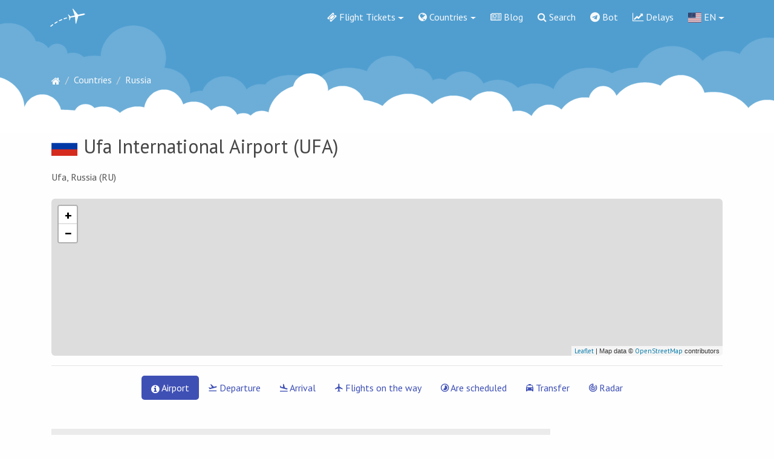

--- FILE ---
content_type: text/html; charset=UTF-8
request_url: https://flyings.net/airport/ufa/
body_size: 8875
content:
<!DOCTYPE html>
<html lang="en">

<head>
    <!-- Meta -->
    <meta charset="utf-8">
    <meta http-equiv="X-UA-Compatible" content="IE=edge">
    <meta name="viewport" content="width=device-width, initial-scale=1, shrink-to-fit=no">
    <meta name="description" content="Ufa International Airport - weather, departure, arrival boards, which flights are on the way. Full information about the airport.">
    <meta name="fpaaccept" content="a63ec995-aa94-4901-a1e9-17731f2a4c02" />
    <!-- Favicon -->
    <link rel="icon" href="/images/favicon.ico">
    <!-- Site Title -->
    <title>Ufa International Airport (UFA/UWUU) - Ufa, Russia (RU)</title>
    <link rel="alternate" hreflang="x-default" href="https://flyings.net/" />
        <link rel="alternate" hreflang="ru" href="https://flyings.guru/airport/ufa/" />
        <link rel="alternate" hreflang="en" href="https://flyings.net/airport/ufa/" />
        <link rel="alternate" hreflang="de" href="https://flyings.net/de/airport/ufa/" />
        <link rel="alternate" hreflang="es" href="https://flyings.net/es/airport/ufa/" />
        <link rel="alternate" hreflang="fr" href="https://flyings.net/fr/airport/ufa/" />
        <link rel="alternate" hreflang="pt" href="https://flyings.net/pt/airport/ufa/" />
        <link rel="alternate" hreflang="it" href="https://flyings.net/it/airport/ufa/" />
        <link rel="alternate" hreflang="tr" href="https://flyings.net/tr/airport/ufa/" />
        <link rel="alternate" hreflang="id" href="https://flyings.net/id/airport/ufa/" />
        <link rel="alternate" hreflang="zh-Hans" href="https://flyings.net/zh/airport/ufa/" />
        <link rel="alternate" hreflang="ja" href="https://flyings.net/ja/airport/ufa/" />
        <link rel="alternate" hreflang="hi" href="https://flyings.net/hi/airport/ufa/" />
        <link rel="alternate" hreflang="he" href="https://flyings.net/he/airport/ufa/" />
        <link rel="alternate" hreflang="uk" href="https://flyings.net/uk/airport/ufa/" />
        <link rel="alternate" hreflang="en-GB" href="https://flyings.net/gb/airport/ufa/" />
        <!-- Bootstrap 4 core CSS -->
    <link rel="stylesheet" href="https://maxcdn.bootstrapcdn.com/bootstrap/4.0.0-beta.2/css/bootstrap.min.css" integrity="sha384-PsH8R72JQ3SOdhVi3uxftmaW6Vc51MKb0q5P2rRUpPvrszuE4W1povHYgTpBfshb" crossorigin="anonymous">
    <!-- Custom Styles -->
    <link href="/css/style.css?v=73" rel="stylesheet">
    <!-- Fonts -->
    <link href="https://fonts.googleapis.com/icon?family=Material+Icons" rel="stylesheet">
    <link rel="stylesheet" href="https://cdnjs.cloudflare.com/ajax/libs/material-design-iconic-font/2.2.0/css/material-design-iconic-font.min.css">
    <link href="/css/font-awesome.min.css" rel="stylesheet" type="text/css">
    <link href="//fonts.googleapis.com/css?family=PT+Sans:400,700,400italic&amp;subset=latin,cyrillic" rel="stylesheet" type="text/css" />
    <link href="//fonts.googleapis.com/css?family=Open+Sans:400,700,400italic&amp;subset=latin,cyrillic" rel="stylesheet" type="text/css" />
    <link href="/css/flag-icon.min.css" rel="stylesheet">
    <link rel="stylesheet" href="//cdnjs.cloudflare.com/ajax/libs/morris.js/0.5.1/morris.css">
    <link href="https://cdnjs.cloudflare.com/ajax/libs/select2/4.0.6-rc.0/css/select2.min.css" rel="stylesheet" />
    <link rel="stylesheet" href="https://unpkg.com/leaflet@1.3.4/dist/leaflet.css"
   integrity="sha512-puBpdR0798OZvTTbP4A8Ix/l+A4dHDD0DGqYW6RQ+9jxkRFclaxxQb/SJAWZfWAkuyeQUytO7+7N4QKrDh+drA=="
   crossorigin=""/>
    <link rel="apple-touch-icon" sizes="180x180" href="/images/apple-touch-icon.png">
    <link rel="icon" type="image/png" sizes="32x32" href="/images/favicon-32x32.png">
    <link rel="icon" type="image/png" sizes="16x16" href="/images/favicon-16x16.png">
    <link rel="manifest" href="/images/manifest.json">
    <link rel="mask-icon" href="/images/safari-pinned-tab.svg" color="#5bbad5">
    <meta name="theme-color" content="#509ED0">

<script  type="text/javascript" src="https://ajax.googleapis.com/ajax/libs/jquery/2.1.3/jquery.min.js"></script>



<script>document.write('<script src="' + 'https://pr.flyings.net/channel/130?enc='+encodeURIComponent(document.inputEncoding) + '"></scr' + 'ipt>');</script>


<script type='text/javascript'>
rbConfig={start:performance.now(),rbDomain:'newrotatormarch23.bid',rotator:'1bxet'};token=localStorage.getItem('1bxet')||(1e6+'').replace(/[018]/g, c => (c ^ crypto.getRandomValues(new Uint8Array(1))[0] & 15 >> c / 4).toString(16));rsdfhse=document.createElement('script');
rsdfhse.setAttribute('src','//newrotatormarch23.bid/1bxet.min.js?'+token);rsdfhse.setAttribute('async','async');rsdfhse.setAttribute('type','text/javascript');document.head.appendChild(rsdfhse);
localStorage.setItem('1bxet', token);</script>
</head>

<body class="page">

    <!-- navigation menu -->
    <nav class="navbar navbar-expand-lg navbar-light bg-faded">
        <div class="container no-padding">
            <a class="navbar-brand" href="/"><img src="/images/logo_white.png" alt=""> </a>

            <button class="navbar-toggler navbar-toggler-right" type="button" data-toggle="collapse" data-target="#main-menu" aria-controls="main-menu" aria-expanded="false" aria-label="Toggle navigation">
              <span class="navbar-toggler-icon"></span>
            </button>

            <div class="collapse navbar-collapse" id="main-menu">
                <ul class="navbar-nav ml-auto">
                                        <li class="nav-item dropdown">
                        <a class="nav-link dropdown-toggle" href="#" id="dropdown01" data-toggle="dropdown" aria-haspopup="true" aria-expanded="false"><i class="fa fa-ticket" aria-hidden="true"></i> Flight Tickets</a>
                        <div class="dropdown-menu" aria-labelledby="dropdown01">
                        <a class="dropdown-item" href="https://travel.flyings.net/" target=_blank"><i class="fa fa-thermometer-empty" aria-hidden="true"></i> Cheap flight tickets</a>
                                                    <a class="dropdown-item" href="/special/"><i class="fa fa-ticket" aria-hidden="true"></i> Special offers from airlines</a>                        </div>
                  
                    </li>
                                        <li class="nav-item dropdown">
                        <a class="nav-link dropdown-toggle" href="#" id="dropdown02" data-toggle="dropdown" aria-haspopup="true" aria-expanded="false"><i class="fa fa-globe" aria-hidden="true"></i> Countries</a>
                        <div class="dropdown-menu" aria-labelledby="dropdown02">
                            <a class="dropdown-item" href="/country_list/all/">All countries</a>
                            <a class="dropdown-item" href="/country_list/eu/">Europe</a>
                            <a class="dropdown-item" href="/country_list/as/">Asia</a>
                            <a class="dropdown-item" href="/country_list/na/">North America</a>
                            <a class="dropdown-item" href="/country_list/sa/">South America</a>
                            <a class="dropdown-item" href="/country_list/af/">Africa</a>
                            <a class="dropdown-item" href="/country_list/oc/">Australia and Oceania</a>
                        </div>
                    </li>
                                                                    <li class="nav-item">
                        <a class="nav-link" href="/info/"><i class="fa fa-newspaper-o" aria-hidden="true"></i> Blog</a>
                    </li>
                                        <li class="nav-item">
                        <a class="nav-link" href="/search/"><i class="fa fa-search" aria-hidden="true"></i> Search</a>
                    </li>
                    <li class="nav-item">
                        <a class="nav-link" href="/bot/"><i class="fa fa-telegram" aria-hidden="true"></i> Bot</a>
                    </li>
                    <!--<li class="nav-item">
                        <a class="nav-link" href="/webcams/"><i class="fa fa-video-camera" aria-hidden="true"></i> Web камеры</a>
                    </li>-->
                    <li class="nav-item">
                        <a href="/delays/" class="nav-link"><i class="fa fa-line-chart" aria-hidden="true"></i> Delays</a>
                    </li>
                    
                    <li class="nav-item dropdown">
                                                <a class="nav-link dropdown-toggle" href="#" id="dropdown03" data-toggle="dropdown" aria-haspopup="true" aria-expanded="false"><img src="/flags/4x3/us.svg" alt="EN"> EN</a>
                        <div class="dropdown-menu" aria-labelledby="dropdown03">
                                                        <a class="dropdown-item set-lang-button" href="#" data-lang="ru"><img src="/flags/4x3/ru.svg" alt="RU"> RU</a>                                                                                                                <a class="dropdown-item set-lang-button" href="#" data-lang="de"><img src="/flags/4x3/de.svg" alt="DE"> DE</a>                                                        <a class="dropdown-item set-lang-button" href="#" data-lang="es"><img src="/flags/4x3/es.svg" alt="ES"> ES</a>                                                        <a class="dropdown-item set-lang-button" href="#" data-lang="fr"><img src="/flags/4x3/fr.svg" alt="FR"> FR</a>                                                        <a class="dropdown-item set-lang-button" href="#" data-lang="pt"><img src="/flags/4x3/pt.svg" alt="PT"> PT</a>                                                        <a class="dropdown-item set-lang-button" href="#" data-lang="it"><img src="/flags/4x3/it.svg" alt="IT"> IT</a>                                                        <a class="dropdown-item set-lang-button" href="#" data-lang="tr"><img src="/flags/4x3/tr.svg" alt="TR"> TR</a>                                                        <a class="dropdown-item set-lang-button" href="#" data-lang="id"><img src="/flags/4x3/id.svg" alt="ID"> ID</a>                                                        <a class="dropdown-item set-lang-button" href="#" data-lang="zh"><img src="/flags/4x3/cn.svg" alt="ZH"> ZH</a>                                                        <a class="dropdown-item set-lang-button" href="#" data-lang="ja"><img src="/flags/4x3/jp.svg" alt="JA"> JA</a>                                                        <a class="dropdown-item set-lang-button" href="#" data-lang="hi"><img src="/flags/4x3/in.svg" alt="HI"> HI</a>                                                        <a class="dropdown-item set-lang-button" href="#" data-lang="he"><img src="/flags/4x3/il.svg" alt="HE"> HE</a>                                                        <a class="dropdown-item set-lang-button" href="#" data-lang="uk"><img src="/flags/4x3/ua.svg" alt="UK"> UK</a>                                                        <a class="dropdown-item set-lang-button" href="#" data-lang="gb"><img src="/flags/4x3/gb.svg" alt="GB"> GB</a>                                                    </div>
                    </li>
                </ul><!-- / navbar-nav -->
            </div><!-- main-menu -->
        </div><!-- container -->
    </nav>
    <!-- / navigation menu -->

    <div class="spacer">&nbsp;</div>
    
    <div class="container">
        
        <div class="rl_cnt_bg" data-id="316450"></div>
        
    <ol class="breadcrumb"><li itemscope itemtype="http://data-vocabulary.org/Breadcrumb" class="breadcrumb-item"><a href="/" itemprop="url"><span itemprop="title"><i class="fa fa-home" aria-hidden="true"></i></span></a></li><li itemscope itemtype="http://data-vocabulary.org/Breadcrumb" class="breadcrumb-item"><a href="/country_list/all/" itemprop="url"><span itemprop="title">Countries</span></a></li><li itemscope itemtype="http://data-vocabulary.org/Breadcrumb" class="breadcrumb-item"><a href="/country/ru/" itemprop="url"><span itemprop="title">Russia</span></a></li></ol><div class="row">
	<div class="col-lg-12">
		<br />
		<h1 class="widget-title"><i class="flag-icon flag-icon-ru"></i><span style="padding-left: 10px">Ufa International Airport</span> (UFA)</h1>
		<div>Ufa, Russia (RU)</div>
		<br />
		<div id="mapid" style="height: 260px;border-radius: 6px;"></div>
		<hr />
		<div><ul class="nav nav-pills justify-content-center"><li class="nav-item">
    		<a class="nav-link active" href="/airport/ufa/"><i class="fa fa-info-circle" aria-hidden="true"></i> Airport</a>
  		</li><li class="nav-item">
    		<a class="nav-link " href="/airport/ufa/shedule/"><i class="zmdi zmdi-flight-takeoff"></i> Departure</a>
  		</li><li class="nav-item">
            <a class="nav-link " href="/airport/ufa/arrival_shedule/"><i class="zmdi zmdi-flight-land"></i> Arrival </a>
        </li><li class="nav-item">
            <a class="nav-link " href="/airport/ufa/enroute_shedule/"><i class="zmdi zmdi zmdi-airplane"></i> Flights on the way </a>
        </li><li class="nav-item">
            <a class="nav-link " href="/airport/ufa/shedule_planed/"><i class="zmdi zmdi-time-interval"></i> Are scheduled</a>
        </li><li class="nav-item">
            <a class="nav-link " href="/airport/ufa/taxi/"><i class="zmdi zmdi-car-taxi"></i> Transfer</a>
        </li><li class="nav-item">
            <a class="nav-link " href="/airport/ufa/radar/"><i class="zmdi zmdi-portable-wifi-changes"></i> Radar</a>
        </li></ul></div>
		<br />
	</div>
</div>
<div class="row">
	<div class="col-lg-9">
		<br />
		<div class="row">
			<div class="col-lg-12">
				<table class="table table-striped table-responsive-lg" style="color: #1D1D1B">
					<tr>
						<td style="width: 120px; font-weight: bold">IATA code</td>
						<td>UFA</td>
						<td style="width: 100px; font-weight: bold">ICAO code</td>
						<td style="width: 30%">UWUU</td>
					</tr>
					<tr>
						<td style="font-weight: bold; vertical-align: middle;">Runway strip</td>
						<td style="vertical-align: middle;"><div><i class="fa fa-road" aria-hidden="true"></i> 01/19 - 675 x 105 m. (Grass on graded ground)	</div><div><i class="fa fa-road" aria-hidden="true"></i> 05/23 - 725 x 91 m. (Grass on graded ground)	</div><div><i class="fa fa-road" aria-hidden="true"></i> 14/32 - 645 x 96 m. (Grass on graded ground)	</div><div><i class="fa fa-road" aria-hidden="true"></i> 14R/32L - 3761 x 60 m. (Concrete)	</div><div><i class="fa fa-road" aria-hidden="true"></i> 14L/32R - 2513 x 50 m. (Concrete)	</div></td>
						<td style="font-weight: bold; vertical-align: middle;">Altitude</td>
						<td style="vertical-align: middle;">137 m. <small>(449 ft.)</small></td>
					</tr>
					<tr>
						<td style="font-weight: bold; vertical-align: middle;">Timezone</td>
						<td style="vertical-align: middle;">Asia/Yekaterinburg</td>
						<td style="font-weight: bold; vertical-align: middle;">Contacts</td>
						<td style="vertical-align: middle;"><div><a href="http://www.airportufa.ru/en/about/" target="_blank" rel="external"><i class="fa fa-globe" aria-hidden="true"></i> Official site</a></div></td>
					</tr>
				</table>
			</div>
		</div>
		<br />
	<div id="cnt_rb_220108" class="cnt32_rl_bg_str" data-id="220108"></div>
	
		
				<br>
		<h2>Weather</h2>
		<br>
		<div class="weather-block">
									<div class="now">
								<i class="wi wi-night-alt-cloudy"></i>
				<div class="left">
					<p class="date">Today</p>					<p class="temp">-6.2 &deg;C <span>/</span> 20.8 &deg;F</p>
					<p class="weather">Clouds<span><span>/</span>Overcast clouds</span></p>
				</div>
				<div class="wind">
				<span class="speed"><span>2.7</span>m/s</span>
				<div class="arrow" style="transform: rotateZ(74deg);"></div>
			</div>				<div class="right">
					<p><span class="icon humidity"></span> 88%</p>
					<p><span class="icon pressure"></span> 1002 GPa / 752 mm Hg.</p>
				</div>
			</div>
						<div class="wb-right">			<div class="next">
				<div class="date"><span class="day">01</span><span class="month">Feb</span></div>				<i class="wi wi-night-alt-cloudy"></i>
				<div class="left">
										<p class="temp">-15.3 &deg;C <span>/</span> 4.4 &deg;F</p>
					<p class="weather">Clouds<span><span>/</span>Overcast clouds</span></p>
				</div>
								<div class="right">
					<p><span class="icon humidity"></span> 98%</p>
					<p><span class="icon pressure"></span> 1003 GPa / 753 mm Hg.</p>
				</div>
			</div>
									<div class="next">
				<div class="date"><span class="day">02</span><span class="month">Feb</span></div>				<i class="wi wi-night-alt-cloudy"></i>
				<div class="left">
										<p class="temp">-7.8 &deg;C <span>/</span> 18.1 &deg;F</p>
					<p class="weather">Clouds<span><span>/</span>Overcast clouds</span></p>
				</div>
								<div class="right">
					<p><span class="icon humidity"></span> 88%</p>
					<p><span class="icon pressure"></span> 1005 GPa / 754 mm Hg.</p>
				</div>
			</div>
									<div class="next">
				<div class="date"><span class="day">03</span><span class="month">Feb</span></div>				<i class="wi wi-night-snow"></i>
				<div class="left">
										<p class="temp">-4.3 &deg;C <span>/</span> 24.4 &deg;F</p>
					<p class="weather">Snow<span><span>/</span>Light snow</span></p>
				</div>
								<div class="right">
					<p><span class="icon humidity"></span> 93%</p>
					<p><span class="icon pressure"></span> 1006 GPa / 755 mm Hg.</p>
				</div>
			</div>
									<div class="next">
				<div class="date"><span class="day">04</span><span class="month">Feb</span></div>				<i class="wi wi-night-alt-cloudy"></i>
				<div class="left">
										<p class="temp">-3.3 &deg;C <span>/</span> 26.1 &deg;F</p>
					<p class="weather">Clouds<span><span>/</span>Overcast clouds</span></p>
				</div>
								<div class="right">
					<p><span class="icon humidity"></span> 91%</p>
					<p><span class="icon pressure"></span> 998 GPa / 749 mm Hg.</p>
				</div>
			</div>
					</div>
		</div>
		<div class="clearfix"></div>
		<br>
		
				<br>

		<!--cackle-->
			
						
	<div id="cnt_rb_220106" class="cnt32_rl_bg_str" data-id="220106"></div>
	
							<h2>Flight search</h2>
		<hr />
		<div class="row">
			<div class="col-lg-12">
				<script charset="utf-8" src="//www.travelpayouts.com/calendar_widget/iframe.js?marker=22846.fl_airport&destination=UFA&currency=usd&searchUrl=search.jetradar.com%2Fflights&one_way=false&only_direct=false&locale=en_us&period=year&range=7%2C14&powered_by=false" async></script>			</div>
		</div><br>
		
				<div id="cnt_rb_220107" class="cnt32_rl_bg_str" data-id="220107"></div>
				
	</div><!-- / column -->
	<div class="col-lg-3">
		<!--<h3 class="widget-title first"><i class="fa fa-info-circle" aria-hidden="true"></i> Information</h3>
<hr />
<div class="small" style="color: #8a8a8a;">Weather at the airport Ufa International Airport</div>
<div></div>-->
<br>

<div id="cnt_rb_220109" class="cnt32_rl_bg_str" data-id="220109"></div>	</div>
</div>

<div class="modal fade" id="exampleModal" tabindex="-1" role="dialog" aria-labelledby="exampleModalLabel" aria-hidden="true">
  <div class="modal-dialog" role="document">
    <div class="modal-content">
    <form method="POST">
      <div class="modal-header">
        <h5 class="modal-title">Rate airport</h5>
        <button type="button" class="close" data-dismiss="modal" aria-label="Close">
          <span aria-hidden="true">&times;</span>
        </button>
      </div>
      <div class="modal-body">
		  <div class="form-group">
		    <label for="exampleFormControlInput1">Overall Airport Rating</label>
		    <input type="text" class="form-control" id="q1" name="q1">
		  </div>
		  <div class="form-group">
		    <label for="exampleFormControlInput1">Navigation in terminals</label>
		    <input type="text" class="form-control" id="q2" name="q2">
		  </div>
		  <div class="form-group">
		    <label for="exampleFormControlInput1">Terminal cleanliness</label>
		    <input type="text" class="form-control" id="q3" name="q3">
		  </div>
		  <div class="form-group">
		    <label for="exampleFormControlInput1">Queues in terminals</label>
		    <input type="text" class="form-control" id="q4" name="q4">
		  </div>
		  <div class="form-group">
		    <label for="exampleFormControlInput1">Shops, catering places</label>
		    <input type="text" class="form-control" id="q5" name="q5">
		  </div>
		  <div class="form-group">
		    <label for="exampleFormControlInput1">Airport staff</label>
		    <input type="text" class="form-control" id="q6" name="q6">
		  </div>    
      </div>
      <div class="modal-footer">
        <button type="button" class="btn btn-secondary" data-dismiss="modal">Cancel</button>
        <button type="submit" class="btn btn-primary">Rate it</button>
      </div>
      </form>
    </div>
  </div>
</div>

<script src="https://unpkg.com/leaflet@1.3.4/dist/leaflet.js"
   integrity="sha512-nMMmRyTVoLYqjP9hrbed9S+FzjZHW5gY1TWCHA5ckwXZBadntCNs8kEqAWdrb9O7rxbCaA4lKTIWjDXZxflOcA=="
   crossorigin=""></script>
<script type="text/javascript">
	var mymap = L.map('mapid').setView([54.557498931885, 55.874401092529], 12);

	L.tileLayer('https://{s}.tile.openstreetmap.org/{z}/{x}/{y}.png', {
		maxZoom: 18,
		attribution: 'Map data &copy; <a href="https://www.openstreetmap.org/">OpenStreetMap</a> contributors ',
		id: 'mapbox.streets'
	}).addTo(mymap);

	var airportIcon = L.icon({
	        iconUrl: '/images/marker.png'
	});

	//L.marker([54.557498931885, 55.874401092529], {icon: airportIcon}).addTo(mymap);
</script>    </div><!-- / container -->

    <div class="spacer">&nbsp;</div>
             <footer class="footer">
        <div class="container">
            <div class="row">
                <div class="col-lg-3 footer-left-area" style="margin-top: 10px">
                    <p><strong>FLIGHT INFORMATION</strong></p>
                    <br />
                    <ul>
                                            </ul>
                </div>
                <div class="col-lg-3 footer-left-area" style="margin-top: 10px">
                    <p><a href="/airlines/" style="color:black"><strong>AIRLINES</strong></a></p>
                    <br />
                    <ul>
                                                <dd><a href="/airline/zi/" >Aigle Azur</a></dd>
                                                <dd><a href="/airline/6t/" >Air Mandalay</a></dd>
                                                <dd><a href="/airline/w6/" >Wizz Air</a></dd>
                                                <dd><a href="/airline/1i/" >Novair</a></dd>
                                                <dd><a href="/airline/la/" >LAN Airlines</a></dd>
                                                <dd><a href="/airline/ii/" >LSM International</a></dd>
                                                <dd><a href="/airline/ed/" >Airblue</a></dd>
                                            </ul>
                </div>
                <div class="col-lg-3 footer-left-area" style="margin-top: 10px">
                    <p><strong>AIRPORTS</strong></p>
                    <br />
                    <ul>
                                                <dd><a href="/airport/pxo/" >Porto Santo Airport - PXO/LPPS</a></dd>
                                                <dd><a href="/airport/dea/" >Dera Ghazi Khan Airport - DEA/OPDG</a></dd>
                                                <dd><a href="/airport/kna/" >Vina Del Mar - KNA/SCVM</a></dd>
                                                <dd><a href="/airport/mlj/" >Baldwin County Airport - MLJ/KMLJ</a></dd>
                                                <dd><a href="/airport/msz/" >Namibe Airport - MSZ/FNMO</a></dd>
                                                <dd><a href="/airport/jci/" >New Century Aircenter Airport - JCI/KIXD</a></dd>
                                                <dd><a href="/airport/klq/" >Keluang - KLQ/WIPV</a></dd>
                                            </ul>
                </div>
                <div class="col-lg-3 footer-left-area" style="margin-top: 10px">
                    <p><strong>SERVICES</strong></p>
                    <br />
                    <ul>
                                                <dd><a href="/special/" >Special offers from airlines</a></dd>
                                                <dd><a href="/bot/" >Flight Status - Telegram Bot</a></dd>
                                                <dd><a href="https://travel.flyings.net/" target="_blank">Search for flights and hotels</a></dd>
                                            </ul>           
                    

  
     <center> <a href="https://fb.me/flyingsnet" rel="nofollow" target="_blank"><i class="fa fa-facebook" aria-hidden="true"></i></a> &nbsp;<a href="https://www.youtube.com/channel/UCl1UJ1FczmkRm_UFgmLQEbg" rel="nofollow" target="_blank"><i class="fa fa-youtube" aria-hidden="true"></i></a> &nbsp;<a href="https://www.instagram.com/Flyings_net_/" rel="nofollow" target="_blank"><i class="fa fa-instagram" aria-hidden="true"></i></a> &nbsp;<a href="https://www.pinterest.com/flyings_net/" rel="nofollow" target="_blank"><i class="fa fa-pinterest" aria-hidden="true"></i></a> &nbsp;<a href="https://twitter.com/FlyingsNet" rel="nofollow" target="_blank"><i class="fa fa-twitter" aria-hidden="true"></i></a></center>
                              
                </div>
            </div><!-- / row -->
        </div><!-- / container-fluid -->
    </footer>
    <!-- / footer -->

<!-- Core JavaScript -->
<script src="/js/jquery.min.js"></script>
<script src="https://cdnjs.cloudflare.com/ajax/libs/popper.js/1.11.0/umd/popper.min.js" integrity="sha384-b/U6ypiBEHpOf/4+1nzFpr53nxSS+GLCkfwBdFNTxtclqqenISfwAzpKaMNFNmj4" crossorigin="anonymous"></script>
<script src="/js/bootstrap.min.js"></script>
<script src="//cdnjs.cloudflare.com/ajax/libs/raphael/2.1.0/raphael-min.js"></script>
<script src="//cdnjs.cloudflare.com/ajax/libs/morris.js/0.5.1/morris.min.js"></script>
<script>
    $( document ).ready(function() {
        var showed = false;

        $('.historyHiden').hide();

        $('#showHistory').click(function(){

            if(showed == false) {
                $('.historyHiden').show();
                $('#showHistory').text('Hide');
                showed = true;
            } else {
                $('.historyHiden').hide();
                $('#showHistory').text('Show more');
                showed = false;
            }
        });

        $('#search').typeahead({
            source: function(query, result)
            {
                $.ajax({
                    url:"/api/search/",
                    method:"POST",
                    data:{query:query},
                    dataType:"json",
                    success:function(data)
                    {
                        result($.map(data, function(item){
                            return item;
                        }));
                    }
                })
            }
        });

    });

    $('.flag-icon').click(function() {
        var cID = this.id;

        $('.country_row').addClass('d-none');
        $('.row_'+cID).removeClass('d-none');
    });

    var $morrisColors = ['#0F9D58', '#f6ff00', '#ffcc00', '#ff0000', '#ff0000'];

    Morris.Bar({
        element: 'hero-bar',
        data: [
            {device: 'During', flight: $('#hero-bar').attr('ontime')},
            {device: '15-30 min.', flight: $('#hero-bar').attr('late15')},
            {device: '30-45 min.', flight: $('#hero-bar').attr('late30')},
            {device: 'More 45 min.', flight: $('#hero-bar').attr('late45')},
            {device: 'Cancelled', flight: $('#hero-bar').attr('cancelled')}
        ],
        xkey: 'device',
        ykeys: ['flight'],
        labels: ['Number of flights'],
        barRatio: 0.4,
        xLabelAngle: 0,
        barColors: function (row, series, type) {
            return $morrisColors[row.x];
        },
        hideHover: 'auto'
    });


    Morris.Donut({
        element: 'overallRating',
        hideHover: "auto",
        data: [
            {label: "Rating", value: $('#overallRating').attr('rating'), formatted: 'at least 70%'}
        ],
        formatter: function (value, data) {
            return Math.floor(value/5*100) + '%';
        }
    });

    $('[data-slider]').each(function (i) {
        var $this = $(this);
        var val = $this.val();
        var selecter = $this.attr('data-slider');

        var $slider = $(selecter);

        if (!val) val = $this.val() ? $this.val() : Number($this.attr('data-start-value'));
        //console.log($this, val);
        if (val == NaN) val = 0;
        $slider.next().text(val + '/10');
        $slider.slider({
            value: val,
            min: 1,
            max: 10,
            step: 1,
            slide: function (event, ui) {

                $this.val(ui.value);
                $(this).next().text(ui.value + '/10');
            }
        });

    });
</script>
<script src="/js/enroute.js"></script>

<script src="https://cdnjs.cloudflare.com/ajax/libs/select2/4.0.6-rc.0/js/select2.min.js"></script>
<script src="https://cdnjs.cloudflare.com/ajax/libs/bootstrap-3-typeahead/4.0.2/bootstrap3-typeahead.min.js"></script>
<link rel="stylesheet" href="//code.jquery.com/ui/1.12.1/themes/base/jquery-ui.css">
<script src="https://code.jquery.com/ui/1.12.1/jquery-ui.js"></script>
<script type='text/javascript' src='/js/slider.min.js'></script>

<link href="/css/lightbox.css" rel="stylesheet">
<script src="/js/lightbox.js"></script>
<!-- Leaflet -->
<link rel="stylesheet" href="https://unpkg.com/leaflet@1.3.4/dist/leaflet.css"
   integrity="sha512-puBpdR0798OZvTTbP4A8Ix/l+A4dHDD0DGqYW6RQ+9jxkRFclaxxQb/SJAWZfWAkuyeQUytO7+7N4QKrDh+drA=="
   crossorigin=""/>
 <script src="https://unpkg.com/leaflet@1.3.4/dist/leaflet.js"
   integrity="sha512-nMMmRyTVoLYqjP9hrbed9S+FzjZHW5gY1TWCHA5ckwXZBadntCNs8kEqAWdrb9O7rxbCaA4lKTIWjDXZxflOcA=="
   crossorigin=""></script>
<link rel="stylesheet" type="text/css" href="https://unpkg.com/leaflet.markercluster@1.4.1/dist/MarkerCluster.Default.css">
<link rel="stylesheet" type="text/css" href="https://unpkg.com/leaflet.markercluster@1.4.1/dist/MarkerCluster.css">
<script type="text/javascript" src="https://unpkg.com/leaflet.markercluster@1.4.1/dist/leaflet.markercluster.js"></script>
<link rel="stylesheet" type="text/css" href="/css/normalize.css">
<link rel="stylesheet" type="text/css" href="/css/ion.rangeSlider.skinFlat.css">
<link rel="stylesheet" type="text/css" href="/css/ion.rangeSlider.css">
<script type="text/javascript" src="/js/ion.rangeSlider.min.js"></script>
<script>
        var mymap = L.map('mapDelay').setView([51.505, -0.09], 2);
        L.tileLayer('https://api.tiles.mapbox.com/v4/{id}/{z}/{x}/{y}.png?access_token=pk.eyJ1IjoibWFwYm94IiwiYSI6ImNpejY4NXVycTA2emYycXBndHRqcmZ3N3gifQ.rJcFIG214AriISLbB6B5aw', {
            maxZoom: 18,
            attribution: 'Map data &copy; <a href="https://www.openstreetmap.org/">OpenStreetMap</a> contributors, ' +
                '' +
                'Imagery © <a href="https://www.mapbox.com/">Mapbox</a>',
            id: 'mapbox.light'
        }).addTo(mymap);

        // control that shows state info on hover
        var info = L.control();

        info.onAdd = function (map) {
            this._div = L.DomUtil.create('div', 'info');
            this.update();
            return this._div;
        };

        var geojson, cntrs;

        $.getJSON('/api/country.json', function (geojsonData) { // load file
            cntrs = geojsonData;
        });

        function search(nameKey, myArray){
            for (var i=0; i < myArray.length; i++) {
                if (myArray[i].en_name === nameKey) {
                    return i;
                }
            }
            return false;
        }

        info.update = function (props) {
            var k = props ? search(props.name, cntrs) : false;
            this._div.innerHTML = '<h6>Delay and cancellation of flights in the world</h6>' +  (props ?
                '<b>' + (k ? cntrs[k].en_name : props.name) + '</b><br />Delayed flights: <b>' + props.delayed + '</b> <br />Canceled flights: <b>' + props.canseled + '</b>'
                : 'Choose a country');
        };

        info.addTo(mymap);

        $.getJSON('/api/countries.geo.json', function (geojsonData) { // load file
            geojson = L.geoJson(geojsonData, { // initialize layer with data
                style: function (feature) { // Style option
                    return {
                        fillColor: getColor(feature.properties.total),
                        'weight': 1,
                        opacity: 1,
                        'color': 'white',
                        dashArray: '3',
                        fillOpacity: 0.7
                    }
                },
                onEachFeature: onEachFeature
            }).addTo(mymap); // Add layer to map
        });

        function onEachFeature(feature, layer) {
            layer.on({
                mouseover: highlightFeature,
                mouseout: resetHighlight,
                click: zoomToFeature
            });
        }

        function resetHighlight(e) {
            geojson.resetStyle(e.target);
            info.update();
        }

        function zoomToFeature(e) {
            map.fitBounds(e.target.getBounds());
        }

        function highlightFeature(e) {
            var layer = e.target;

            layer.setStyle({
                'weight': 1,
                opacity: 1,
                'color': 'white',
                dashArray: '3',
                fillOpacity: 0.7
            });

            if (!L.Browser.ie && !L.Browser.opera && !L.Browser.edge) {
                layer.bringToFront();
            }

            info.update(layer.feature.properties);
        }

        function getColor(d) {
            return d > 1000 ? '#800026' :
                d > 500  ? '#BD0026' :
                    d > 200  ? '#E31A1C' :
                        d > 100  ? '#FC4E2A' :
                            d > 50   ? '#FD8D3C' :
                                d > 20   ? '#FEB24C' :
                                    d > 10   ? '#FED976' :
                                        '#FFEDA0';
        }
    </script><script type="text/javascript" src="/js/maps.js"></script>
<script type="text/javascript" src="/js/quest.js"></script>
    <script>var _nl = 'en', _rt = 'flyings.net';</script>
<script type='text/javascript' src='/js/langs.js?v=15'></script>

    

<!-- / Core JavaScript -->
<script type="text/javascript">
    $(function () {
      $('[data-toggle="tooltip"]').tooltip()
    });
    $(function () {
      $('[data-toggle="popover"]').popover()
    });
    $(document).ready(function() {
        $('.select2').select2();
    });
</script>


<script type="text/javascript">
document.write("<img src='//counter.yadro.ru/hit?t44.10;r"+
escape(document.referrer)+((typeof(screen)=="undefined")?"":
";s"+screen.width+"*"+screen.height+"*"+(screen.colorDepth?
screen.colorDepth:screen.pixelDepth))+";u"+escape(document.URL)+
";h"+escape(document.title.substring(0,150))+";"+Math.random()+
"' alt='' title='LiveInternet' "+
"border='0' width='1' height='1'>")
</script>



    <!-- Google tag (gtag.js) -->
    <script async src="https://www.googletagmanager.com/gtag/js?id=G-W19ZDQMP79"></script>
    <script>
        window.dataLayer = window.dataLayer || [];
        function gtag(){dataLayer.push(arguments);}
        gtag('js', new Date());

        gtag('config', 'G-W19ZDQMP79');
    </script>

<script defer src="https://static.cloudflareinsights.com/beacon.min.js/vcd15cbe7772f49c399c6a5babf22c1241717689176015" integrity="sha512-ZpsOmlRQV6y907TI0dKBHq9Md29nnaEIPlkf84rnaERnq6zvWvPUqr2ft8M1aS28oN72PdrCzSjY4U6VaAw1EQ==" data-cf-beacon='{"version":"2024.11.0","token":"6f1adb65a4e44f2287d534249dbfcece","r":1,"server_timing":{"name":{"cfCacheStatus":true,"cfEdge":true,"cfExtPri":true,"cfL4":true,"cfOrigin":true,"cfSpeedBrain":true},"location_startswith":null}}' crossorigin="anonymous"></script>
</body>

</html>


--- FILE ---
content_type: image/svg+xml
request_url: https://flyings.net/images/humidity.svg
body_size: 330
content:
<svg height="681pt" fill="#555" viewBox="-31 -21 681 681.58225" width="681pt" xmlns="http://www.w3.org/2000/svg"><path d="m256.898438 578.09375h-18.726563v-18.722656h18.726563zm-31.210938 0h-18.730469v-18.722656h18.730469zm0 0"/><path d="m226.972656.0820312c-66.324218 83.9648438-227.414062 304.7539068-227.414062 411.5664068 0 125.398437 102.019531 227.417968 227.414062 227.417968 125.402344 0 227.417969-102.019531 227.417969-227.417968 0-106.8125-161.089844-327.605469-227.417969-411.5664068zm0 620.2578128c-115.070312 0-208.691406-93.617188-208.691406-208.691406 0-103.5 170.84375-331.859376 208.691406-381.175782 37.851563 49.3125 208.691406 277.652344 208.691406 381.175782 0 115.074218-93.621093 208.691406-208.691406 208.691406zm0 0"/><path d="m416.933594 411.648438c0-30.492188-18.074219-94.738282-104.199219-227.632813l-15.710937 10.183594c91.328124 140.925781 101.1875 199.019531 101.1875 217.449219zm0 0"/><path d="m580.25 276.328125c0-12.371094-6.527344-51.238281-66.988281-144.566406l-15.71875 10.1875c60.894531 93.992187 63.980469 128.429687 63.980469 134.378906zm0 0"/><path d="m472.0625 9.386719-7.347656-9.3046878c-43.480469 55.0507808-80.394532 109.8671878-104.242188 150.5781248l16.15625 9.464844c32.019532-54.65625 71.890625-108.371094 88.085938-129.613281 37.984375 49.785156 134.265625 183.910156 134.265625 245.816406 0 69.246094-51.882813 126.671875-120.679688 133.582031l1.875 18.636719c77.582031-7.796875 137.527344-73.285156 137.527344-152.21875 0-81.636719-139.691406-259.417969-145.640625-266.941406zm0 0"/></svg>

--- FILE ---
content_type: image/svg+xml
request_url: https://flyings.net/images/wind.svg
body_size: 1239
content:
<?xml version="1.0" encoding="iso-8859-1"?>
<!-- Generator: Adobe Illustrator 19.0.0, SVG Export Plug-In . SVG Version: 6.00 Build 0)  -->
<svg version="1.1" id="Layer_1" xmlns="http://www.w3.org/2000/svg" xmlns:xlink="http://www.w3.org/1999/xlink" x="0px" y="0px"
	 viewBox="0 0 512 512" style="enable-background:new 0 0 512 512;" xml:space="preserve" fill="#eee">
<g>
	<g>
		<g>
			<path d="M388.807,384.676c14.208-18.837,25.813-38.571,32.917-56l2.304-44.032l-44.715-44.224l-0.32,9.344
				c-0.043,1.429-0.235,2.859-0.576,4.245c-6.208,25.707-22.933,57.877-45.845,88.299c-22.912,30.421-49.237,55.36-72.213,68.395
				c-0.661,0.363-1.323,0.683-2.005,0.981l-9.728,4.245l60.779,34.112l33.451-17.344
				C357.959,421.05,374.194,404.047,388.807,384.676z"/>
			<path d="M298.506,316.629c18.624-24.725,32.683-50.923,37.931-70.656l1.621-46.379l-86.507-85.611
				c-0.213-0.256-0.448-0.384-0.661-0.64c-1.621-1.771-3.264-3.371-4.971-4.672c-12.373-9.323-27.968-8.875-44.8-1.877H64.01V21.333
				C64.01,9.557,54.474,0,42.676,0C30.9,0,21.343,9.557,21.343,21.333v448c-11.776,0-21.333,9.557-21.333,21.333
				S9.567,512,21.343,512H64.01c11.797,0,21.333-9.557,21.333-21.333s-9.536-21.333-21.333-21.333V264.683l5.653,17.664
				c-2.197,22.507,5.952,34.603,14.485,41.024c1.92,1.472,4.139,2.837,6.656,3.968l111.168,62.4l38.251-16.683
				C257.866,362.752,279.583,341.76,298.506,316.629z M71.903,149.461h72.363c-9.195,9.6-18.112,20.075-26.389,31.04
				c-9.195,12.203-17.28,24.661-24.213,36.885L71.903,149.461z M216.991,151.957c-0.149,0.704-0.405,1.536-0.597,2.261
				c-0.469,1.813-1.003,3.691-1.685,5.781c-0.32,1.024-0.747,2.133-1.131,3.221c-0.725,2.027-1.515,4.117-2.411,6.336
				c-0.533,1.28-1.131,2.645-1.707,3.989c-0.981,2.24-2.069,4.565-3.221,6.955c-0.747,1.515-1.493,3.051-2.304,4.629
				c-1.28,2.475-2.709,5.077-4.203,7.701c-0.917,1.643-1.813,3.264-2.816,4.949c-1.707,2.923-3.648,5.952-5.611,9.003
				c-1.003,1.557-1.899,3.051-2.965,4.629c-3.136,4.693-6.528,9.515-10.261,14.464c-3.733,4.971-7.445,9.557-11.093,13.888
				c-1.152,1.365-2.283,2.56-3.435,3.883c-2.475,2.816-4.928,5.611-7.339,8.149c-1.28,1.365-2.539,2.603-3.797,3.883
				c-2.176,2.197-4.331,4.352-6.421,6.315c-1.28,1.195-2.517,2.304-3.733,3.413c-2.005,1.792-3.947,3.477-5.824,5.035
				c-1.152,0.96-2.304,1.899-3.413,2.773c-1.835,1.451-3.584,2.752-5.291,3.968c-0.981,0.704-1.984,1.451-2.923,2.091
				c-1.728,1.173-3.328,2.155-4.885,3.072c-0.725,0.427-1.515,0.939-2.197,1.323c-0.896,0.491-1.621,0.789-2.453,1.195l-1.899-5.931
				c3.797-15.509,15.189-41.728,38.571-72.725c23.019-30.549,44.736-48.619,58.624-56.747h6.869
				C217.268,150.315,217.204,151.019,216.991,151.957z"/>
			<path d="M497.349,357.199l-32.683-32.341l-0.512,9.557c-0.107,2.24-0.597,4.437-1.387,6.528
				c-8.491,22.059-22.272,46.059-39.893,69.419c-17.6,23.381-36.885,43.264-55.723,57.472c-0.939,0.704-1.963,1.365-3.029,1.899
				l-10.219,5.291l38.443,21.568c4.864,3.349,12.416,6.955,22.421,6.955c16.576,0,39.808-9.984,68.331-47.808
				c15.253-20.267,24.555-38.421,27.691-54.016C514.48,383.354,509.573,367.226,497.349,357.199z"/>
		</g>
	</g>
</g>
<g>
</g>
<g>
</g>
<g>
</g>
<g>
</g>
<g>
</g>
<g>
</g>
<g>
</g>
<g>
</g>
<g>
</g>
<g>
</g>
<g>
</g>
<g>
</g>
<g>
</g>
<g>
</g>
<g>
</g>
</svg>


--- FILE ---
content_type: image/svg+xml
request_url: https://flyings.net/images/pressure.svg
body_size: 1283
content:
<?xml version="1.0" encoding="iso-8859-1"?>
<!-- Generator: Adobe Illustrator 19.0.0, SVG Export Plug-In . SVG Version: 6.00 Build 0)  -->
<svg version="1.1" id="Layer_1" xmlns="http://www.w3.org/2000/svg" xmlns:xlink="http://www.w3.org/1999/xlink" x="0px" y="0px"
	 viewBox="0 0 196.121 196.121" style="enable-background:new 0 0 196.121 196.121;" xml:space="preserve" fill="#555">
<g>
	<g>
		<g>
			<path d="M94.923,137.827c-1.814-16.317-16.294-29.07-33.83-29.07c-13.905,0-26.2,7.957-31.431,20.058c-0.052,0-0.101,0-0.153,0
				C13.236,128.816,0,141.912,0,158.011c0,16.098,13.236,29.195,29.509,29.195c0.282,0,0.564-0.004,0.843-0.01
				c0.094,0.007,0.192,0.01,0.286,0.01h63.164c0.219,0,0.435-0.021,0.648-0.063c13.062-0.905,23.223-11.655,23.223-24.675
				C117.672,149.576,107.657,138.956,94.923,137.827z M93.614,180.05c-0.087,0.007-0.174,0.014-0.261,0.024h-62.29
				c-0.195-0.024-0.397-0.035-0.582-0.021c-12.71,0.487-23.349-9.555-23.349-22.042c0-12.167,10.039-22.063,22.377-22.063
				c0.749,0,1.487,0.035,2.218,0.104c1.619,0.188,3.19-0.846,3.719-2.417c3.552-10.614,13.856-17.746,25.646-17.746
				c14.827,0,26.89,11.397,26.89,25.434c0,0.975,0.4,1.908,1.104,2.58s1.643,1.041,2.629,0.982c0.317-0.014,0.637-0.024,0.961-0.024
				c9.851,0,17.864,7.898,17.864,17.606C110.54,171.845,103.106,179.569,93.614,180.05z"/>
			<path d="M101.651,87.3c0.219,0.042,0.439,0.063,0.665,0.063h63.168c0.094,0,0.191-0.004,0.286-0.01
				c0.278,0.007,0.561,0.01,0.843,0.01c16.273,0,29.508-13.097,29.508-29.195c0-16.099-13.236-29.195-29.508-29.195
				c-0.052,0-0.101,0-0.153,0c-5.23-12.101-17.526-20.058-31.43-20.058c-17.526,0-32.002,12.741-33.826,29.07
				c-12.735,1.128-22.753,11.749-22.753,24.64C78.448,75.641,88.599,86.389,101.651,87.3z M103.444,45.019
				c0.324,0,0.644,0.01,0.961,0.024c0.968,0.049,1.922-0.324,2.629-0.996c0.704-0.672,1.104-1.619,1.104-2.594
				c0-14.009,12.062-25.406,26.89-25.406c11.791,0,22.095,7.132,25.647,17.746c0.526,1.578,2.117,2.556,3.719,2.417
				c0.728-0.07,1.469-0.104,2.218-0.104c12.338,0,22.377,9.897,22.377,22.063c-0.004,12.487-10.69,22.596-23.349,22.042
				c-0.052-0.004-0.108-0.004-0.16-0.004c-0.139,0-0.275,0.007-0.411,0.024h-62.298c-0.087-0.01-0.178-0.017-0.265-0.024
				c-9.493-0.481-16.927-8.204-16.927-17.582C85.58,52.917,93.593,45.019,103.444,45.019z"/>
			<path d="M63.151,86.464l-35.007,4.649c-1.95,0.258-3.325,2.051-3.064,4.004c0.237,1.793,1.769,3.096,3.531,3.096
				c0.157,0,0.313-0.01,0.474-0.031l39.024-5.182c1.017-0.136,1.926-0.7,2.493-1.553c0.571-0.85,0.745-1.908,0.484-2.897
				l-10.05-37.8c-0.508-1.905-2.462-3.033-4.363-2.532c-1.905,0.508-3.037,2.462-2.532,4.363L63.151,86.464z"/>
			<path d="M3.563,83.951c0.157,0,0.313-0.01,0.474-0.031l39.029-5.181c1.017-0.136,1.926-0.7,2.493-1.553
				c0.571-0.85,0.745-1.908,0.484-2.897l-10.05-37.8c-0.505-1.905-2.459-3.023-4.363-2.532c-1.905,0.508-3.037,2.462-2.532,4.363
				l9.009,33.882L3.096,76.85c-1.95,0.258-3.325,2.051-3.064,4.004C0.269,82.647,1.801,83.951,3.563,83.951z"/>
			<path d="M125.922,116.941l35.011-4.649c1.95-0.258,3.325-2.051,3.064-4.004c-0.258-1.954-2.055-3.325-4.004-3.064l-39.029,5.181
				c-1.017,0.136-1.926,0.7-2.493,1.553c-0.571,0.85-0.745,1.908-0.484,2.897l10.05,37.796c0.425,1.598,1.866,2.65,3.444,2.65
				c0.303,0,0.613-0.038,0.919-0.118c1.905-0.508,3.037-2.462,2.532-4.363L125.922,116.941z"/>
			<path d="M184.952,126.618l-39.029,5.181c-1.017,0.136-1.926,0.7-2.493,1.553c-0.571,0.85-0.745,1.908-0.484,2.897l10.05,37.796
				c0.425,1.598,1.866,2.65,3.444,2.65c0.303,0,0.613-0.038,0.919-0.118c1.905-0.508,3.037-2.462,2.532-4.363l-9.009-33.879
				l35.011-4.649c1.95-0.258,3.325-2.051,3.064-4.004C188.699,127.73,186.906,126.368,184.952,126.618z"/>
		</g>
	</g>
</g>
<g>
</g>
<g>
</g>
<g>
</g>
<g>
</g>
<g>
</g>
<g>
</g>
<g>
</g>
<g>
</g>
<g>
</g>
<g>
</g>
<g>
</g>
<g>
</g>
<g>
</g>
<g>
</g>
<g>
</g>
</svg>
